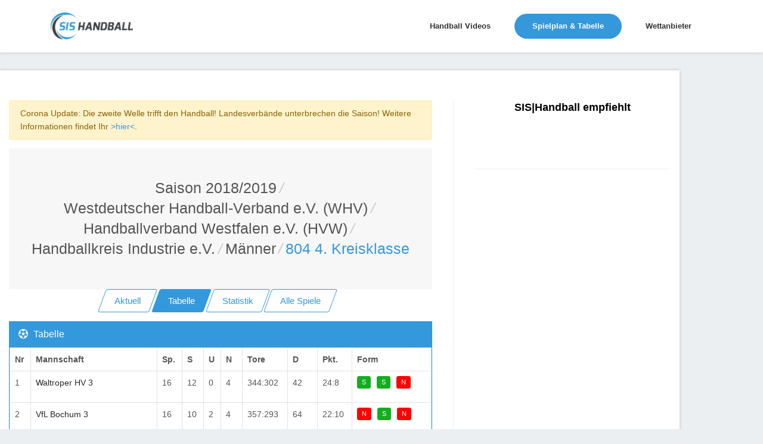

--- FILE ---
content_type: text/html; charset=utf-8
request_url: https://sis-handball.de/default.aspx?view=Tabelle&Liga=001519505501512501000000000000000005000
body_size: 9171
content:



<!DOCTYPE html>
<html lang="en">

<head runat="server">
    <!-- Title -->
    
    <title>Handball 804 4. Kreisklasse | Saison Saison 2018/2019</title>
    
    
    <meta name="description" content="Handball 804 4. Kreisklasse | Saison Saison 2018/2019 : Ergebnisse, Tabellen und Spielpläne in der Übersicht » sis-handball.de"/>
    
    <!-- Required Meta Tags Always Come First -->
    <meta charset="utf-8">
    <meta name="viewport" content="width=device-width, initial-scale=1, shrink-to-fit=no">
    <meta http-equiv="x-ua-compatible" content="ie=edge">

    <!-- Favicon -->
    <link rel="shortcut icon" href="favicon.ico">
    <!-- CSS Global Compulsory -->

    <link rel="stylesheet" href="/static/assets2/vendor/bootstrap/bootstrap.min.f411c136e2bb.css">
    <!-- CSS Global Icons -->
    <link rel="stylesheet" href="/static/assets2/vendor/icon-awesome/css/font-awesome.min.bae44d131c54.css">
    <link rel="stylesheet" href="/static/assets2/vendor/icon-line/css/simple-line-icons.1edcd7ccb77b.css">
    <link rel="stylesheet" href="/static/assets2/vendor/icon-etlinefont/style.c24902b08d40.css">
    <link rel="stylesheet" href="/static/assets2/vendor/icon-line-pro/style.f3130c5068e5.css">
    <link rel="stylesheet" href="/static/assets2/vendor/icon-hs/style.0f4858e9746e.css">
    <link rel="stylesheet" href="/static/assets2/vendor/animate.9334300b202b.css">
    <link rel="stylesheet" href="/static/assets2/vendor/dzsparallaxer/dzsparallaxer.c9202a5d24dd.css">
    <link rel="stylesheet" href="/static/assets2/vendor/dzsparallaxer/dzsscroller/scroller.fdf25730a061.css">
    <link rel="stylesheet" href="/static/assets2/vendor/dzsparallaxer/advancedscroller/plugin.9a5d9b64ecc8.css">
    <link rel="stylesheet" href="/static/assets2/vendor/slick-carousel/slick/slick.f38b2db10e01.css">
    <link rel="stylesheet" href="/static/assets2/vendor/hs-megamenu/src/hs.megamenu.bed92c6e4c87.css">
    <link rel="stylesheet" href="/static/assets2/vendor/hamburgers/hamburgers.min.f8073e0422b1.css">

    <!-- CSS Unify -->
    <link rel="stylesheet" href="/static/assets2/css/unify-core.934628c43853.css">
    <link rel="stylesheet" href="/static/assets2/css/unify-components.4f961387cf21.css">
    <link rel="stylesheet" href="/static/assets2/css/unify-globals.297f2d2d3b35.css">

    <!-- CSS Customization -->
    <link rel="stylesheet" href="/static/assets2/css/custom.9850e3335274.css">
    <asp:ContentPlaceHolder runat="server" ID="cphPageMetaData">

    <!-- Ad -->
    <script async src="https://static.apester.com/js/sdk/latest/apester-sdk.js"></script>
    <script async src="https://www.googletagmanager.com/gtag/js?id=UA-100790171-1"></script>

    <script type="text/javascript" src="https://static.wlct-one.de/p/bundles/015e7b70-a10f-4c56-954e-38b39be6b1c5.js#wbss"></script>
    <script>
        window.dataLayer = window.dataLayer || [];
        function gtag() { dataLayer.push(arguments) };
        gtag('js', new Date());
        gtag('event', 'gaOptout', { 'anonymize_ip': true });
        gtag('config', 'UA-100790171-1');
    </script>

    <style>
        #ad {
            text-align: center;
            margin-top: 20px;
        }
    </style>
    <style>
        .MobileContent {
            display: none;
            text-align: center;
        }
        @media screen and (max-width: 768px) {
            .MobileContent {
                display: block;
            }
            .navbar-collapse {
                margin-top: 10px;
            }
            .MobileContentNone {
                display: none;
                text-align: center;
            }
        }
        @media (max-width: 1440px){
            .rightAd {
                display: none;
            }
        }
    </style>
    <script type="text/javascript">
        window._taboola = window._taboola || [];
        _taboola.push({ article: 'auto' });
        !function (e, f, u, i) {
            if (!document.getElementById(i)) {
                e.async = 1;
                e.src = u;
                e.id = i;
                f.parentNode.insertBefore(e, f);
            }
        }(document.createElement('script'),
            document.getElementsByTagName('script')[0],
            '//cdn.taboola.com/libtrc/sportvertical-sis-handball/loader.js',
            'tb_loader_script');
        if (window.performance && typeof window.performance.mark == 'function') { window.performance.mark('tbl_ic'); }
    </script>
    <!-- advertising TLxkQb0Xj5j5igbeGnNgMWN9jvIngKs58sInQoqHTs9c92A2uYM1coAD3GDPBeODYu8E9AVvR2tx1XfVK0bUoA==-->
    <script data-cfasync="false" id="clevernt" type="text/javascript">
        (function (document, window) {
            var c = document.createElement("script");
            c.type = "text/javascript"; c.async = !0; c.id = "CleverNTLoader36720"; c.setAttribute("data-target", window.name); c.setAttribute("data-callback", "put-your-callback-macro-here");
            c.src = "//clevernt.com/scripts/9393dfe42dda60bb9bcc5d94c967fe59.min.js?20190906=" + Math.floor((new Date).getTime());
            var a = !1;
            try {
                a = parent.document.getElementsByTagName("script")[0] || document.getElementsByTagName("script")[0];
            } catch (e) {
                a = !1;
            }
            a || (a = document.getElementsByTagName("head")[0] || document.getElementsByTagName("body")[0]);
            a.parentNode.insertBefore(c, a);
        })(document, window);
    </script>
    <!-- end advertising -->
    <script>
        var gaProperty = 'UA-100790171-1';
        var disableStr = 'ga-disable-' + gaProperty;
        if (document.cookie.indexOf(disableStr + '=true') > -1) {
            window[disableStr] = true;
        }
        function gaOptout() {
            document.cookie = disableStr + '=true; expires=Thu, 31 Dec 2099 23:59:59 UTC; path=/';
            window[disableStr] = true;
        }
    </script>

    <!-- BEGIN ADITIONTAG -->
    <script src='https://www.googletagservices.com/tag/js/gpt.js'>
        .pubads().definePassback('/21630049872/SIS_Handball_DE_Video', [1, 1]).display();
    </script>
    <!-- END ADITIONTAG -->

    <!-- BEGIN ADITIONTAG Website-Tag -->
    <script src='https://www.googletagservices.com/tag/js/gpt.js'>
        googletag.pubads().definePassback('\/21630049872\/SIS_Handball_DE_1x1_layer', [ 1.0 ,  1.0 ]).display();
    </script>
    <!-- END ADITIONTAG-->

    <script type="text/javascript" src="//storage.googleapis.com/adtags/sportvertical/sis-handball/sis-handball.de_PreCall.js"></script>
    <script src='https://www.googletagservices.com/tag/js/gpt.js'></script>
    <script type="text/javascript" src="//storage.googleapis.com/adtags/sportvertical/sis-handball/sis-handball.de_AdCall.js"></script>
    <script type="text/javascript" src="//stac.apester.com/js/sdk/v2.0/apester-javascript-sdk.min.js" async></script>
    <script src="https://ajax.googleapis.com/ajax/libs/jquery/3.4.1/jquery.min.js"></script>


    </asp:ContentPlaceHolder>
    <asp:ContentPlaceHolder ID="head" runat="server"></asp:ContentPlaceHolder>

    <script id="plista-highimpact" type="text/javascript" src=https://highimpact.plista.com/plista-integration.js data-gc="%%CLICK_URL_UNESC%%" data-gi="%%VIEW_URL_UNESC%%" data-tagId="29148565"></script>
</head>

<body>
    <main>
        <!-- Header -->
        <header id="js-header" class="u-header u-header--static--lg u-header--show-hide--lg u-header--change-appearance--lg" data-header-fix-moment="500" data-header-fix-effect="slide">
            <div class="u-header__section u-header__section--light g-bg-white g-transition-0_3 g-py-10" data-header-fix-moment-exclude="g-bg-white g-py-10" data-header-fix-moment-classes="g-bg-white-opacity-0_7 u-shadow-v18 g-py-0">
                <nav class="js-mega-menu navbar navbar-expand-lg">
                    <div class="container">
                        <!-- Responsive Toggle Button -->
                        <button class="navbar-toggler navbar-toggler-right btn g-line-height-1 g-brd-none g-pa-0 g-pos-abs g-top-3 g-right-0" type="button" aria-label="Toggle navigation" aria-expanded="false" aria-controls="navBar" data-toggle="collapse" data-target="#navBar">
                            <span class="hamburger hamburger--slider">
                                <span class="hamburger-box">
                                    <span class="hamburger-inner"></span>
                                </span>
                            </span>
                        </button>
                        <!-- End Responsive Toggle Button -->

                        <!-- Logo -->
                        <a href="/" class="navbar-brand">
                            <img src="/static/assets2/img/sis/SIS_Handball_logo.b9e23362764b.png" height="45px" width="138px" alt="SIS|Handball">
                        </a>
                        <!-- End Logo -->

                        <!-- Navigation -->
                        <div class="collapse navbar-collapse align-items-center flex-sm-row g-pt-10 g-pt-5--lg" id="navBar">
                            <ul class="navbar-nav ml-auto g-font-weight-600 u-main-nav-v1 u-sub-menu-v1">
                                
                                    <li class="nav-item g-mx-2--md g-mx-5--xl g-mb-5 g-mb-0--lg">
                                        <a href="/default.aspx?view=Video" class="nav-link">Handball Videos
                                        </a>
                                    </li>
                                

                                
                                    <li class="nav-item g-mx-2--md g-mx-5--xl g-mb-5 g-mb-0--lg active">
                                        <a href="/default.aspx?view=Spielplan&Liga=001520000000000000000000000000000000000" class="nav-link">Spielplan & Tabelle
                                            <span class="sr-only">(current) </span>
                                        </a>
                                    </li>
                                

                                
                                    <li class="nav-item g-mx-2--md g-mx-5--xl g-mb-5 g-mb-0--lg">
                                        <a href="/wettanbieter/" class="nav-link">Wettanbieter
                                        </a>
                                    </li>
                                
                            </ul>
                        </div>
                        <!-- End Navigation -->
                    </div>
                </nav>
            </div>
        </header>
        <!-- End Header -->
        <asp:ContentPlaceHolder ID="ContentPlaceHolder3" runat="server">
        </asp:ContentPlaceHolder>

        <!-- Main Content -->
        <!-- Beginning Async AdSlot 1 for Ad unit sis-handball.de  ### size:  [[728,90],[800,250],[900,250],[970,250],[970,90][320,50],[300,100],[300,150],[300,75]] -->
        <div style="height: auto; overflow: hidden; margin-left: auto; margin-right: auto; max-width: 1400px; height: 100%; position: relative;">
        <div class="float-left">
        <div class="container g-pt-50 g-pb-20" id="divframe">
		<!--<iframe src="https://oddsticker.greenvertical.de/feed/get/bet365/?s=78&e=20413197&m=780000&a=365_019952 " style="height: 44px;border: 0;width: 100%;margin-top:-28px;margin-bottom:10px;"></iframe>-->


            <div class="row justify-content-between">
                <div class="col-lg-8 g-mb-80">
                    <div class="g-pr-20--lg">
                        <div class="margin-bottom-20"></div>



<div class="alert alert-warning" role="alert">Corona Update: Die zweite Welle trifft den Handball! Landesverbände unterbrechen die Saison! Weitere Informationen findet Ihr <a href="https://unserhandball.de/de/Corona-zweite-Welle-trifft-den-Handball-Landesverbaende-unterbrechen-die-Saison-UPDATE_news_1dd7ce8f-d3cf-4654-b30a-3b92379d3545">>hier<</a>.</div>


<div class="shortcode-html">
    <section class="g-bg-gray-light-v5 g-py-50">
        <div class="container">
            <div class="d-sm-flex text-center">
                <div class="align-self-center" style="margin: 0 auto;">
                    <h1 class="h3 g-font-weight-300 w-100 g-mb-10 g-mb-0--md">
                        <li class="list-inline-item g-mr-5"><a class="u-link-v5 g-color-main" id="Saison" href="default.aspx?view=Spielplan&Liga=001519000000000000000000000000000000000">Saison 2018/2019</a><i class="g-color-gray-light-v2 g-ml-5">/</i></li><li class="list-inline-item g-mr-5"><a class="u-link-v5 g-color-main" id="Saison" href="default.aspx?view=Spielplan&Liga=001519505000000000000000000000000000000">Westdeutscher Handball-Verband e.V. (WHV)</a><i class="g-color-gray-light-v2 g-ml-5">/</i></li><li class="list-inline-item g-mr-5"><a class="u-link-v5 g-color-main" id="Saison" href="default.aspx?view=Spielplan&Liga=001519505501000000000000000000000000000">Handballverband Westfalen e.V. (HVW)</a><i class="g-color-gray-light-v2 g-ml-5">/</i></li><li class="list-inline-item g-mr-5"><a class="u-link-v5 g-color-main" id="Saison" href="default.aspx?view=Spielplan&Liga=001519505501512000000000000000000000000">Handballkreis Industrie e.V.</a><i class="g-color-gray-light-v2 g-ml-5">/</i></li><li class="list-inline-item g-mr-5"><a class="u-link-v5 g-color-main" id="Saison" href="default.aspx?view=Spielplan&Liga=001519505501512501000000000000000000000">Männer</a><i class="g-color-gray-light-v2 g-ml-5">/</i></li><li class="list-inline-item g-color-primary"><span>804 4. Kreisklasse</span></li>
                    </h1>
                </div>
            </div>
        </div>
    </section>
    <asp:Label ID="lblPath" runat="server"></asp:Label>
</div>



<div class="Navi" style="text-align:center;">
    <a href="/default.aspx?view=AktuelleSeite&Liga=001519505501512501000000000000000005000" class="btn btn-md u-btn-skew u-btn-outline-blue g-mb-15">
        <span class="u-btn-skew__inner">Aktuell</span>
    </a>
    <a href="/default.aspx?view=Tabelle&Liga=001519505501512501000000000000000005000" class="btn btn-md u-btn-skew u-btn-blue g-mb-15">
        <span class="u-btn-skew__inner">Tabelle</span>
    </a>
    <a href="/default.aspx?view=Statistik&Liga=001519505501512501000000000000000005000" id="aStatistik" runat="server" class="btn btn-md u-btn-skew u-btn-outline-blue g-mb-15">
        <span class="u-btn-skew__inner">Statistik</span>
    </a>
    <div class="MobileContent">
        <a href="/default.aspx?view=KreuzTabelle&Liga=001519505501512501000000000000000005000" id="akreuzTabelle" runat="server" class="btn btn-md u-btn-skew u-btn-outline-blue g-mr-10 g-mb-15">
        <span class="u-btn-skew__inner">Kreuztabelle</span>
        </a>
    </div>
    <a href="/default.aspx?view=AlleSpiele&Liga=001519505501512501000000000000000005000" id="aAlleSpiele" runat="server" class="btn btn-md u-btn-skew u-btn-outline-blue g-mr-10 g-mb-15">
        <span class="u-btn-skew__inner">Alle Spiele</span>
    </a>
</div>



        <div class="card g-brd-blue rounded-0 g-mb-30">
  <h3 class="card-header g-bg-blue g-brd-transparent g-color-white g-font-size-16 rounded-0 mb-0">
    <i class="fa fa-soccer-ball-o g-mr-5"></i>
    Tabelle
  </h3>
  <div class="card-block table-responsive g-pa-15" style="padding: 0 !important;">
    <table class="table table-bordered u-table--v1 mb-0">
                <thead>
                    <tr>
                        <th>Nr</th>
                        <th>Mannschaft</th>
                        <th>Sp.</th>
                        <th class="MobileContentNone">S</th>
                        <th class="MobileContentNone">U</th>
                        <th class="MobileContentNone">N</th>
                        <th >Tore</th>
                        <th class="MobileContentNone">D</th>
                        <th>Pkt.</th>
                        <th class="MobileContentNone">Form</th>
                    </tr>
                </thead>
                <tbody>




       <tr class=&quot;&quot; >

            <td>1</td>
            <td><a style="color: #272829;" href="001519505501512501000000000000000005007">Waltroper HV 3</a></td>
            <td>16</td>
            <td class="MobileContentNone">12</td>
            <td class="MobileContentNone">0</td>
            <td class="MobileContentNone">4</td>
            <td>344:302</td>
            <td class="MobileContentNone">42</td>
            <td>24:8</td>
            <td class="MobileContentNone"><a data-container="body" href="#" data-html="true" data-toggle="tooltip" data-placement="top" title="CVJM Gelsenkirchen vs. Waltroper HV 3 <br/> (19:38) <br/> 09.09.2018 17:30:00" class="btn btn-xs u-btn-green g-mr-10 g-mb-15">S</a><a data-container="body" href="#" data-html="true" data-toggle="tooltip" data-placement="top" title="Waltroper HV 3 vs. VfL Bochum 3 <br/> (23:19) <br/> 15.09.2018 17:30:00" class="btn btn-xs u-btn-green g-mr-10 g-mb-15">S</a><a data-container="body" href="#" data-html="true" data-toggle="tooltip" data-placement="top" title="Bochumer HC 2 vs. Waltroper HV 3 <br/> (28:21) <br/> 23.09.2018 14:00:00" class="btn btn-xs u-btn-red g-mr-10 g-mb-15">N</a></td>
        </tr>






       <tr class=&quot;&quot; >

            <td>2</td>
            <td><a style="color: #272829;" href="001519505501512501000000000000000005010">VfL Bochum 3</a></td>
            <td>16</td>
            <td class="MobileContentNone">10</td>
            <td class="MobileContentNone">2</td>
            <td class="MobileContentNone">4</td>
            <td>357:293</td>
            <td class="MobileContentNone">64</td>
            <td>22:10</td>
            <td class="MobileContentNone"><a data-container="body" href="#" data-html="true" data-toggle="tooltip" data-placement="top" title="Waltroper HV 3 vs. VfL Bochum 3 <br/> (23:19) <br/> 15.09.2018 17:30:00" class="btn btn-xs u-btn-red g-mr-10 g-mb-15">N</a><a data-container="body" href="#" data-html="true" data-toggle="tooltip" data-placement="top" title="VfL Bochum 3 vs. TV Gladbeck 3 <br/> (23:19) <br/> 22.09.2018 13:00:00" class="btn btn-xs u-btn-green g-mr-10 g-mb-15">S</a><a data-container="body" href="#" data-html="true" data-toggle="tooltip" data-placement="top" title="VfL Bochum 3 vs. Bochumer HC 2 <br/> (18:19) <br/> 27.10.2018 13:00:00" class="btn btn-xs u-btn-red g-mr-10 g-mb-15">N</a></td>
        </tr>






       <tr class=&quot;&quot; >

            <td>3</td>
            <td><a style="color: #272829;" href="001519505501512501000000000000000005008">TV Gladbeck 3</a></td>
            <td>16</td>
            <td class="MobileContentNone">10</td>
            <td class="MobileContentNone">1</td>
            <td class="MobileContentNone">5</td>
            <td>419:355</td>
            <td class="MobileContentNone">64</td>
            <td>21:11</td>
            <td class="MobileContentNone"><a data-container="body" href="#" data-html="true" data-toggle="tooltip" data-placement="top" title="TV Gladbeck 3 vs. CVJM Gelsenkirchen <br/> (25:21) <br/> 15.09.2018 15:30:00" class="btn btn-xs u-btn-green g-mr-10 g-mb-15">S</a><a data-container="body" href="#" data-html="true" data-toggle="tooltip" data-placement="top" title="VfL Bochum 3 vs. TV Gladbeck 3 <br/> (23:19) <br/> 22.09.2018 13:00:00" class="btn btn-xs u-btn-red g-mr-10 g-mb-15">N</a><a data-container="body" href="#" data-html="true" data-toggle="tooltip" data-placement="top" title="TV Gladbeck 3 vs. Bochumer HC 2 <br/> (38:22) <br/> 29.09.2018 17:30:00" class="btn btn-xs u-btn-green g-mr-10 g-mb-15">S</a></td>
        </tr>






       <tr class=&quot;&quot; >

            <td>4</td>
            <td><a style="color: #272829;" href="001519505501512501000000000000000005011">Bochumer HC 2</a></td>
            <td>16</td>
            <td class="MobileContentNone">10</td>
            <td class="MobileContentNone">1</td>
            <td class="MobileContentNone">5</td>
            <td>352:327</td>
            <td class="MobileContentNone">25</td>
            <td>21:11</td>
            <td class="MobileContentNone"><a data-container="body" href="#" data-html="true" data-toggle="tooltip" data-placement="top" title="Bochumer HC 2 vs. Waltroper HV 3 <br/> (28:21) <br/> 23.09.2018 14:00:00" class="btn btn-xs u-btn-green g-mr-10 g-mb-15">S</a><a data-container="body" href="#" data-html="true" data-toggle="tooltip" data-placement="top" title="TV Gladbeck 3 vs. Bochumer HC 2 <br/> (38:22) <br/> 29.09.2018 17:30:00" class="btn btn-xs u-btn-red g-mr-10 g-mb-15">N</a><a data-container="body" href="#" data-html="true" data-toggle="tooltip" data-placement="top" title="Bochumer HC 2 vs. CVJM Gelsenkirchen <br/> (18:22) <br/> 07.10.2018 14:00:00" class="btn btn-xs u-btn-red g-mr-10 g-mb-15">N</a></td>
        </tr>






       <tr class=&quot;&quot; >

            <td>5</td>
            <td><a style="color: #272829;" href="001519505501512501000000000000000005002">Castroper TV</a></td>
            <td>16</td>
            <td class="MobileContentNone">9</td>
            <td class="MobileContentNone">1</td>
            <td class="MobileContentNone">6</td>
            <td>369:331</td>
            <td class="MobileContentNone">38</td>
            <td>19:13</td>
            <td class="MobileContentNone"><a data-container="body" href="#" data-html="true" data-toggle="tooltip" data-placement="top" title="Castroper TV vs. DJK Germ. Gladbeck <br/> (24:30) <br/> 23.09.2018 11:00:00" class="btn btn-xs u-btn-red g-mr-10 g-mb-15">N</a><a data-container="body" href="#" data-html="true" data-toggle="tooltip" data-placement="top" title="SG Linden-Dahlhs. 2 vs. Castroper TV <br/> (27:18) <br/> 29.09.2018 14:00:00" class="btn btn-xs u-btn-red g-mr-10 g-mb-15">N</a><a data-container="body" href="#" data-html="true" data-toggle="tooltip" data-placement="top" title="Castroper TV vs. Waltroper HV 3 <br/> (16:24) <br/> 03.11.2018 18:00:00" class="btn btn-xs u-btn-red g-mr-10 g-mb-15">N</a></td>
        </tr>






       <tr class=&quot;&quot; >

            <td>6</td>
            <td><a style="color: #272829;" href="001519505501512501000000000000000005004">SG Linden-Dahlhs. 2</a></td>
            <td>16</td>
            <td class="MobileContentNone">6</td>
            <td class="MobileContentNone">1</td>
            <td class="MobileContentNone">9</td>
            <td>307:356</td>
            <td class="MobileContentNone">-49</td>
            <td>13:19</td>
            <td class="MobileContentNone"><a data-container="body" href="#" data-html="true" data-toggle="tooltip" data-placement="top" title="DJK SW Gelsenkirchen-Süd vs. SG Linden-Dahlhs. 2 <br/> (17:15) <br/> 09.09.2018 10:00:00" class="btn btn-xs u-btn-red g-mr-10 g-mb-15">N</a><a data-container="body" href="#" data-html="true" data-toggle="tooltip" data-placement="top" title="SG Linden-Dahlhs. 2 vs. Castroper TV <br/> (27:18) <br/> 29.09.2018 14:00:00" class="btn btn-xs u-btn-green g-mr-10 g-mb-15">S</a><a data-container="body" href="#" data-html="true" data-toggle="tooltip" data-placement="top" title="DJK Germ. Gladbeck vs. SG Linden-Dahlhs. 2 <br/> (18:23) <br/> 07.10.2018 11:15:00" class="btn btn-xs u-btn-green g-mr-10 g-mb-15">S</a></td>
        </tr>






       <tr class=&quot;&quot; >

            <td>7</td>
            <td><a style="color: #272829;" href="001519505501512501000000000000000005003">DJK Germ. Gladbeck</a></td>
            <td>16</td>
            <td class="MobileContentNone">5</td>
            <td class="MobileContentNone">1</td>
            <td class="MobileContentNone">10</td>
            <td>308:365</td>
            <td class="MobileContentNone">-57</td>
            <td>11:21</td>
            <td class="MobileContentNone"><a data-container="body" href="#" data-html="true" data-toggle="tooltip" data-placement="top" title="Castroper TV vs. DJK Germ. Gladbeck <br/> (24:30) <br/> 23.09.2018 11:00:00" class="btn btn-xs u-btn-green g-mr-10 g-mb-15">S</a><a data-container="body" href="#" data-html="true" data-toggle="tooltip" data-placement="top" title="DJK Germ. Gladbeck vs. SG Linden-Dahlhs. 2 <br/> (18:23) <br/> 07.10.2018 11:15:00" class="btn btn-xs u-btn-red g-mr-10 g-mb-15">N</a><a data-container="body" href="#" data-html="true" data-toggle="tooltip" data-placement="top" title="Waltroper HV 3 vs. DJK Germ. Gladbeck <br/> (19:20) <br/> 11.11.2018 16:00:00" class="btn btn-xs u-btn-green g-mr-10 g-mb-15">S</a></td>
        </tr>






       <tr class=&quot;&quot; >

            <td>8</td>
            <td><a style="color: #272829;" href="001519505501512501000000000000000005012">DJK SW Gelsenkirchen-Süd</a></td>
            <td>16</td>
            <td class="MobileContentNone">4</td>
            <td class="MobileContentNone">1</td>
            <td class="MobileContentNone">11</td>
            <td>252:274</td>
            <td class="MobileContentNone">-22</td>
            <td>9:23</td>
            <td class="MobileContentNone"><a data-container="body" href="#" data-html="true" data-toggle="tooltip" data-placement="top" title="DJK SW Gelsenkirchen-Süd vs. SG Linden-Dahlhs. 2 <br/> (17:15) <br/> 09.09.2018 10:00:00" class="btn btn-xs u-btn-green g-mr-10 g-mb-15">S</a><a data-container="body" href="#" data-html="true" data-toggle="tooltip" data-placement="top" title="Waltroper HV 3 vs. DJK SW Gelsenkirchen-Süd <br/> (0:0) <br/> 30.09.2018 14:00:00" class="btn btn-xs u-btn-red g-mr-10 g-mb-15">N</a><a data-container="body" href="#" data-html="true" data-toggle="tooltip" data-placement="top" title="DJK SW Gelsenkirchen-Süd vs. TV Gladbeck 3 <br/> (19:25) <br/> 07.10.2018 10:00:00" class="btn btn-xs u-btn-red g-mr-10 g-mb-15">N</a></td>
        </tr>






       <tr class=&quot;&quot; >

            <td>9</td>
            <td><a style="color: #272829;" href="001519505501512501000000000000000005009">CVJM Gelsenkirchen</a></td>
            <td>16</td>
            <td class="MobileContentNone">2</td>
            <td class="MobileContentNone">0</td>
            <td class="MobileContentNone">14</td>
            <td>276:381</td>
            <td class="MobileContentNone">-105</td>
            <td>4:28</td>
            <td class="MobileContentNone"><a data-container="body" href="#" data-html="true" data-toggle="tooltip" data-placement="top" title="CVJM Gelsenkirchen vs. Waltroper HV 3 <br/> (19:38) <br/> 09.09.2018 17:30:00" class="btn btn-xs u-btn-red g-mr-10 g-mb-15">N</a><a data-container="body" href="#" data-html="true" data-toggle="tooltip" data-placement="top" title="TV Gladbeck 3 vs. CVJM Gelsenkirchen <br/> (25:21) <br/> 15.09.2018 15:30:00" class="btn btn-xs u-btn-red g-mr-10 g-mb-15">N</a><a data-container="body" href="#" data-html="true" data-toggle="tooltip" data-placement="top" title="Bochumer HC 2 vs. CVJM Gelsenkirchen <br/> (18:22) <br/> 07.10.2018 14:00:00" class="btn btn-xs u-btn-green g-mr-10 g-mb-15">S</a></td>
        </tr>

</tbody></table></div></div>




                    </div>
                </div>

                <div class="col-lg-4 g-brd-left--lg g-brd-gray-light-v4 g-mb-80">
                    <div class="g-pl-20--lg">
                        <!-- SIS Box -->
                        <div class="g-mb-50" style="text-align: center;">
                            <h3 class="h5 g-color-black g-font-weight-600 mb-4">SIS|Handball empfiehlt</h3>

                            <ul class="list-unstyled g-font-size-13 mb-0">
                                <li>
                                    <interaction data-token="5cc6b52228842504121bebe0" data-context="true" data-tags="handball" data-fallback="true"></interaction>
                                </li>
                                <br />
                            </ul>
                        </div>
                        <!-- End SIS BOX -->

                        <hr class="g-brd-gray-light-v4 g-mt-50 mb-0">
                    </div>
                </div>
            </div>
        </div>

        <!-- End Main Content -->

        <!-- Footer -->
        <div class="g-bg-black-opacity-0_9 g-color-white-opacity-0_8 g-py-60 container">
            <div class="container">
                <div class="row">
                    <!-- Footer Content -->
                    <div class="col-lg-3 col-md-6 g-mb-40 g-mb-0--lg">
                        <a class="d-block g-mb-20" href="/default.aspx">
                            <img class="img-fluid" src="/static/assets2/img/sis/SIS_Handball_logo.b9e23362764b.png" alt="Logo">
                        </a>
                        <p>Handball Bundesliga, Handball Liveticker oder Handball Ergebnisse, Tabellen & Spielpläne » Alles rund um Handball Deutschland</p>
                    </div>
                    <!-- End Footer Content -->

                    <!-- Footer Content -->
                    <div class="col-lg-3 col-md-6 g-mb-40 g-mb-0--lg">
                        <div class="u-heading-v3-1 g-brd-white-opacity-0_3 g-mb-25">
                            <h2 class="u-heading-v3__title h6 text-uppercase g-brd-primary">Nützliche Links</h2>
                        </div>

                        <nav class="text-uppercase1">
                            <ul class="list-unstyled g-mt-minus-10 mb-0">
                                <li class="g-pos-rel g-brd-bottom g-brd-white-opacity-0_1 g-py-10">
                                    <h4 class="h6 g-pr-20 mb-0">
                                        <a class="g-color-white-opacity-0_8 g-color-white--hover" href="https://unserhandball.de/de/">Unser Handball</a>
                                        <i class="fa fa-angle-right g-absolute-centered--y g-right-0"></i>
                                    </h4>
                                </li>
                                <li class="g-pos-rel g-brd-bottom g-brd-white-opacity-0_1 g-py-10">
                                    <h4 class="h6 g-pr-20 mb-0">
                                        <a class="g-color-white-opacity-0_8 g-color-white--hover" href="https://liveticker.sis-handball.de/">Liveticker</a>
                                        <i class="fa fa-angle-right g-absolute-centered--y g-right-0"></i>
                                    </h4>
                                </li>
                            </ul>
                        </nav>
                    </div>
                    <!-- End Footer Content -->
                    <asp:ContentPlaceHolder ID="ContentPlaceHolder2" runat="server"></asp:ContentPlaceHolder>

                    <!-- Footer Content -->
                    <div class="col-lg-3 col-md-6 container">
                        <div class="u-heading-v3-1 g-brd-white-opacity-0_3 g-mb-25">
                            <h2 class="u-heading-v3__title h6 text-uppercase g-brd-primary">Kontakt</h2>
                        </div>

                        <address class="g-bg-no-repeat g-line-height-2 g-mt-minus-4" style="background-image: url('/static/assets2/img/maps/map2.19c020a246db.png');">
                            Sportvertical Marketing GmbH
                            <br>
                            Nordenfelder Weg 74,49324 Melle
                            <br>
                            Tel.: 0511 260941 55
                            <br>
                            Email: info (at) sportvertical.de</a>
                        </address>
                    </div>
                    <!-- End Footer Content -->
                </div>

            </div>
        </div>
        <!-- End Footer -->
        <asp:Label ID="lblCache" runat="server" Text="Cache: 0/0" Visible="false"></asp:Label>
        <asp:Label ID="lblError" runat="server" CssClass="label label-danger"></asp:Label>
        <!-- Copyright Footer -->
        <footer class="g-bg-gray-dark-v1 g-color-white-opacity-0_8 g-py-20 container">
            <div class="container">
                <div class="row">
                    <div class="col-md-8 text-center text-md-left g-mb-15 g-mb-0--md">
                        <div class="d-lg-flex">
                            <small class="d-block g-font-size-default g-mr-10 g-mb-10 g-mb-0--md">Unser Handball GmbH 2026 &copy; Alle Rechte vorbehalten.</small>
                            <ul class="u-list-inline">
                                <li class="list-inline-item">
                                    <a href="https://unserhandball.de/impressum" target="_blank" style="color: #fff;">Impressum</a>
                                </li>
                                <li class="list-inline-item">
                                    <span>|</span>
                                </li>
                                <li class="list-inline-item">
                                    <a href="https://unserhandball.de/privacy" target="_blank" style="color: #fff;">Datenschutzbestimmung</a>
                                </li>
                            </ul>
                        </div>
                    </div>

                    <div class="col-md-4 align-self-center">
                        <ul class="list-inline text-center text-md-right mb-0">
                            <li class="list-inline-item g-mx-10" data-toggle="tooltip" data-placement="top" title="Facebook">
                                <a href="https://www.facebook.com/unserhandball/" target="_blank" class="g-color-white-opacity-0_5 g-color-white--hover">
                                    <i class="fa fa-facebook"></i>
                                </a>
                            </li>
                        </ul>
                    </div>
                    <img src="https://secure.adnxs.com/px?id=1062566&seg=16232284&t=2" width="1" height="1" />
                </div>
            </div>
        </footer>

        <a class="js-go-to u-go-to-v1" href="#" data-type="fixed" data-position='{"bottom": 15, "right": 15 }' data-offset-top="400" data-compensation="#js-header" data-show-effect="zoomIn">
            <i class="hs-icon hs-icon-arrow-top"></i>
        </a>
    </main>

    <div class="u-outer-spaces-helper"></div>
    <!-- JS Global Compulsory -->
    <script src="/static/assets2/vendor/jquery/jquery.min.4b57cf46dc8c.js"></script>
    <script src="/static/assets2/vendor/jquery-migrate/jquery-migrate.min.edb0eda69b9a.js"></script>
    <script src="/static/assets2/vendor/popper.js/popper.min.de400df9786f.js"></script>
    <script src="/static/assets2/vendor/bootstrap/bootstrap.min.6895e8cd60b6.js"></script>

    <!-- JS Implementing Plugins -->
    <script src="/static/assets2/vendor/hs-megamenu/src/hs.megamenu.28fff4631ccd.js"></script>
    <script src="/static/assets2/vendor/dzsparallaxer/dzsparallaxer.94ac37c21a2d.js"></script>
    <script src="/static/assets2/vendor/dzsparallaxer/dzsscroller/scroller.4d1ab59a3565.js"></script>
    <script src="/static/assets2/vendor/dzsparallaxer/advancedscroller/plugin.3d2ec0563801.js"></script>
    <script src="/static/assets2/vendor/appear.33ffd10e4a4b.js"></script>
    <script src="/static/assets2/vendor/slick-carousel/slick/slick.da910267cd96.js"></script>

    <!-- JS Unify -->
    <script src="/static/assets2/js/hs.core.632c2740d954.js"></script>
    <script src="/static/assets2/js/components/hs.header.5ec331e94e8a.js"></script>
    <script src="/static/assets2/js/helpers/hs.hamburgers.d8c54cf78960.js"></script>
    <script src="/static/assets2/js/components/hs.tabs.9cf058f5953f.js"></script>
    <script src="/static/assets2/js/components/hs.progress-bar.f5e7a77cec3d.js"></script>
    <script src="/static/assets2/js/components/hs.rating.6f66a7ad7cbd.js"></script>
    <script src="/static/assets2/js/components/hs.counter.310a2f028f95.js"></script>
    <script src="/static/assets2/js/components/hs.carousel.05c37c90cf0c.js"></script>
    <script src="/static/assets2/js/components/hs.go-to.a5457949a90e.js"></script>

    <!-- JS Customization -->
    <script src="/static/assets2/js/custom.d41d8cd98f00.js"></script>

    <!-- JS Plugins Init. -->
    <script>
        $(document).on('ready', function () {
            // initialization of carousel
            $.HSCore.components.HSCarousel.init('.js-carousel');

            // initialization of tabs
            $.HSCore.components.HSTabs.init('[role="tablist"]');

            // initialization of rating
            $.HSCore.components.HSRating.init($('.js-rating'), {
                spacing: 4
            });

            // initialization of counters
            var counters = $.HSCore.components.HSCounter.init('[class*="js-counter"]');

            // initialization of go to
            $.HSCore.components.HSGoTo.init('.js-go-to');
        });

        $(window).on('load', function () {
            // initialization of header
            $.HSCore.components.HSHeader.init($('#js-header'));
            $.HSCore.helpers.HSHamburgers.init('.hamburger');

            // initialization of HSMegaMenu component
            $('.js-mega-menu').HSMegaMenu({
                event: 'hover',
                pageContainer: $('.container'),
                breakpoint: 991
            });

            // initialization of horizontal progress bars
            setTimeout(function () { // important in this case
                var horizontalProgressBars = $.HSCore.components.HSProgressBar.init('.js-hr-progress-bar', {
                    direction: 'horizontal',
                    indicatorSelector: '.js-hr-progress-bar-indicator'
                });
            }, 1);
        });

        $(window).on('resize', function () {
            setTimeout(function () {
                $.HSCore.components.HSTabs.init('[role="tablist"]');
            }, 200);
        });


    </script>

    <script type="text/javascript">
        $("document").ready(function () { $("#txtSearchform").keypress(function (e) { if (13 == e.which) { var a = $("#txtSearchform").val(); window.location.replace("default.aspx?view=Suche&search=" + a) } }) });
    </script>
</body>

</html>


--- FILE ---
content_type: text/html; charset=utf-8
request_url: https://www.google.com/recaptcha/api2/aframe
body_size: 268
content:
<!DOCTYPE HTML><html><head><meta http-equiv="content-type" content="text/html; charset=UTF-8"></head><body><script nonce="qfnYuIeYOBP4mxVWa9xOZg">/** Anti-fraud and anti-abuse applications only. See google.com/recaptcha */ try{var clients={'sodar':'https://pagead2.googlesyndication.com/pagead/sodar?'};window.addEventListener("message",function(a){try{if(a.source===window.parent){var b=JSON.parse(a.data);var c=clients[b['id']];if(c){var d=document.createElement('img');d.src=c+b['params']+'&rc='+(localStorage.getItem("rc::a")?sessionStorage.getItem("rc::b"):"");window.document.body.appendChild(d);sessionStorage.setItem("rc::e",parseInt(sessionStorage.getItem("rc::e")||0)+1);localStorage.setItem("rc::h",'1768720827576');}}}catch(b){}});window.parent.postMessage("_grecaptcha_ready", "*");}catch(b){}</script></body></html>

--- FILE ---
content_type: text/javascript
request_url: https://storage.googleapis.com/adtags/sportvertical/sis-handball/sis-handball.de_AdCall.js
body_size: 51629
content:
window.googletag = window.googletag ||
{};
window.googletag.cmd = window.googletag.cmd || [];

googletag = googletag ||
{};
googletag.cmd = googletag.cmd || [];

function callAd_after_consent() {

// Start pubstack
var pubstackScript = document.createElement('script');
    pubstackScript.type = 'text/javascript';
    pubstackScript.async = true;
    pubstackScript.src = 'https://boot.pbstck.com/v1/tag/b018a57b-1c98-4a53-8de1-2bd0f45ec70b';
    document.head.appendChild(pubstackScript);
// End pubstack

// Start Prebid
var prebidScript = document.createElement('script');
    prebidScript.type = 'text/javascript';
    prebidScript.async = true;
    prebidScript.src = 'https://storage.googleapis.com/prebid/prebid3.10.0.js';
    document.head.appendChild(prebidScript);
// End prebid


// Start Index Exchange
var IndexScript = document.createElement('script');
    IndexScript.type = 'text/javascript';
    IndexScript.async = true;
    IndexScript.src = '//js-sec.indexww.com/ht/p/185703-52111793923614.js';
    document.head.appendChild(IndexScript);
//End Index Exchange


//Start getting ConsentString
__tcfapi('getTCData', 2, function (tcData, success) {
  if(success) {
window.consentstring = tcData.tcString;
window.timestamp = Math.floor(Math.random() * 1000000);
console.log(timestamp);
// Start yieldlab
var yieldlabScript = document.createElement('script');
yieldlabScript.type = 'text/javascript';
yieldlabScript.async = true;
if (window.innerWidth >= 728) {
  yieldlabScript.src = '//ad.yieldlab.net/yp/706824,706718,707033,706928,707138,707243,6332004,7761229?ts=' + window.timestamp + '&consent=' + window.consentstring + '&gp=true';
} else {
  yieldlabScript.src = '//ad.yieldlab.net/yp/707422,707466,5487806,7565488,7565521?ts=' + window.timestamp + '&consent=' + window.consentstring + '&gp=true';
}
document.head.appendChild(yieldlabScript);
//End yieldlab
  } else {
    // do something else
  }
}, [1,2,3]);
//End Getting ConsentString


// Start Amazon Catch
//Load the APS JavaScript Library
!function(a9,a,p,s,t,A,g){if(a[a9])return;function q(c,r){a[a9]._Q.push([c,r])}a[a9]={init:function(){q("i",arguments)},fetchBids:function(){q("f",arguments)},setDisplayBids:function(){},targetingKeys:function(){return[]},_Q:[]};A=p.createElement(s);A.async=!0;A.src=t;g=p.getElementsByTagName(s)[0];g.parentNode.insertBefore(A,g)}("apstag",window,document,"script","//c.amazon-adsystem.com/aax2/apstag.js");

//Initialize the Library
apstag.init({
     pubID: '3371',
     adServer: 'googletag'
});
// End Amazon Catch


// Start Criteo Bidder
var CriteoScript = document.createElement('script');
    CriteoScript.type = 'text/javascript';
    CriteoScript.async = true;
    CriteoScript.src = '//static.criteo.net/js/ld/publishertag.standalone.js';
    document.head.appendChild(CriteoScript);
// End Criteo Bidder

// Start Emetriq
var EmetriqScript = document.createElement('script');
    EmetriqScript.type = 'text/javascript';
    EmetriqScript.async = true;
    EmetriqScript.src = 'https://ups.xplosion.de/loader/10775/default.js';
    document.head.appendChild(EmetriqScript);
// End Emetriq

// Start sticky
var stickyScript = document.createElement('script');
    stickyScript.type = 'text/javascript';
    stickyScript.async = true;
    stickyScript.src = 'https://storage.googleapis.com/customscripts/sticky.js';
    document.head.appendChild(stickyScript);
//End sticky
/*
// Start Conative
var nativeScript = document.createElement('script');
    nativeScript.type = 'text/javascript';
    nativeScript.async = true;
nativeScript.src = '//cdn.conative.de/serve/domain/301/config.js';
    document.head.appendChild(nativeScript);
// End Conative 
*/
// Quantcast Tag
var _qevents = _qevents || [];
(function() {
var elem = document.createElement('script');
elem.src = (document.location.protocol == "https:" ? "https://secure" : "http://edge") + ".quantserve.com/quant.js";
elem.async = true;
elem.type = "text/javascript";
var scpt = document.getElementsByTagName('script')[0];
scpt.parentNode.insertBefore(elem, scpt);
})();
_qevents.push({
qacct:"p-F-DSmm4QmxqYQ"
});
// End Quantcast tag


     window.googletag = window.googletag || {};
     window.googletag.cmd = window.googletag.cmd || [];
     (function(){ var gads = document.createElement('script');
     gads.async = true; gads.type = 'text/javascript';
     var useSSL = 'https:' == document.location.protocol;
     gads.src = (useSSL ? 'https:' : 'http:') + '//securepubads.g.doubleclick.net/tag/js/gpt.js';
     var node = document.getElementsByTagName('script')[0];
     node.parentNode.insertBefore(gads, node);
	})();

// Start GPT
var gptadslots = [];

// Start Prebid Config
var PREBID_TIMEOUT = 2000;
var FAILSAFE_TIMEOUT = 3000;

if (window.innerWidth >= 1200) {
var JPWallpaper = [{
  //example 1
  // code - id of the element in which an ad should be injected
  // needs to be the same as the one added to the google tag
  code: 'div-gpt-ad-364310162361713456-2',
  mediaTypes: {
	banner: {
		sizes: [[160,600],[300,600],[120,600]]
		}
	},  
  bids: [{
// bid config for our adapter
    bidder: 'criteo', // type of the bidder
    params: {
      networkId: 3128
        },
}, {
// bid config for our adapter
    bidder: 'pubmatic', // type of the bidder
    params: {
      publisherId: '157698'
        },
}, {
    // bid config for our adapter
    bidder: 'improvedigital', // type of the bidder
    params: {
      placementId: 22361999
        },
}, {
    // bid config for our adapter
    bidder: 'rubicon', // type of the bidder
    params: {
      accountId: '20188',
      siteId: '311310',
      zoneId: 1580436
        },
}, {
    bidder: 'appnexus', // type of the bidder
    params: {
      placementId: 20166202
        },
}, {
// bid config for our adapter
    bidder: 'orbidder', // type of the bidder
    params: {
      accountId: 'quartermedia',
      placementId: 'sis-handball.de_BS_Slot_1'
}
  }]
},
{
  code: 'div-gpt-ad-364310162361713456-1',
  mediaTypes: {
	banner: {
		sizes: [[728,90],[800,250],[900,250],[970,250],[970,90]]
		}
	},  
  bids: [{
    bidder: 'justpremium', // type of the bidder
    params: {
      zone: 75453,
      allow: ['wp']
       },
}, {
    bidder: 'dspx', // type of the bidder
    params: {
      placement: 371
	}, 
},{
// bid config for our adapter
    bidder: 'criteo', // type of the bidder
    params: {
      networkId: 3128
        },
}, {
// bid config for our adapter
    bidder: 'pubmatic', // type of the bidder
    params: {
      publisherId: '157698'
        },
}, {
    // bid config for our adapter
    bidder: 'improvedigital', // type of the bidder
    params: {
      placementId: 22361999
        },
}, {
    // bid config for our adapter
    bidder: 'rubicon', // type of the bidder
    params: {
      accountId: '20188',
      siteId: '311310',
      zoneId: 1580436
        },
}, {
    bidder: 'appnexus', // type of the bidder
    params: {
      placementId: 20166194
        },
}, {  
// bid config for our adapter
    bidder: 'orbidder', // type of the bidder
    params: {
      accountId: 'quartermedia',
      placementId: 'sis-handball.de_WS_Slot_1'
}
  }]
},
{
  code: 'div-gpt-ad-364310162361713456-3',
  mediaTypes: {
	banner: {
		sizes: [[728,90]]
		}
	},  
  bids: [{
// bid config for our adapter
    bidder: 'criteo', // type of the bidder
    params: {
      networkId: 3128
        },
}, {
// bid config for our adapter
    bidder: 'pubmatic', // type of the bidder
    params: {
      publisherId: '157698'
        },
}, {
    // bid config for our adapter
    bidder: 'improvedigital', // type of the bidder
    params: {
      placementId: 22361999
        },
}, {
    // bid config for our adapter
    bidder: 'rubicon', // type of the bidder
    params: {
      accountId: '20188',
      siteId: '311310',
      zoneId: 1580436
        },
}, {
    bidder: 'appnexus', // type of the bidder
    params: {
      placementId: 20166207
        },
}, {  
// bid config for our adapter
    bidder: 'orbidder', // type of the bidder
    params: {
      accountId: 'quartermedia',
      placementId: 'sis-handball.de_WS_Slot_1'
}
  }]
},
{
  code: 'div-gpt-ad-364310162361713456-4',
  mediaTypes: {
	banner: {
		sizes: [[728,90]]
		}
	},  
  bids: [{
// bid config for our adapter
    bidder: 'criteo', // type of the bidder
    params: {
      networkId: 3128
        },
}, {
// bid config for our adapter
    bidder: 'pubmatic', // type of the bidder
    params: {
      publisherId: '157698'
        },
}, {
    // bid config for our adapter
    bidder: 'improvedigital', // type of the bidder
    params: {
      placementId: 22361999
        },
}, {
    // bid config for our adapter
    bidder: 'rubicon', // type of the bidder
    params: {
      accountId: '20188',
      siteId: '311310',
      zoneId: 1580436
        },
}, {
    bidder: 'appnexus', // type of the bidder
    params: {
      placementId: 20166208
        },
}, {  
// bid config for our adapter
    bidder: 'orbidder', // type of the bidder
    params: {
      accountId: 'quartermedia',
      placementId: 'sis-handball.de_CA_Slot_1'
}
  }]
},
{
  code: 'div-gpt-ad-364310162361713456-6',
  mediaTypes: {
	banner: {
		sizes: [[728,90]]
		}
	},  
  bids: [{
// bid config for our adapter
    bidder: 'criteo', // type of the bidder
    params: {
      networkId: 3128
        },
}, {
// bid config for our adapter
    bidder: 'pubmatic', // type of the bidder
    params: {
      publisherId: '157698'
        },
}, {
    // bid config for our adapter
    bidder: 'improvedigital', // type of the bidder
    params: {
      placementId: 22361999
        },
}, {
    // bid config for our adapter
    bidder: 'rubicon', // type of the bidder
    params: {
      accountId: '20188',
      siteId: '311310',
      zoneId: 1580436
        },
}, {
    bidder: 'appnexus', // type of the bidder
    params: {
      placementId: 20166210
        },
}, {  
// bid config for our adapter
    bidder: 'orbidder', // type of the bidder
    params: {
      accountId: 'quartermedia',
      placementId: 'sis-handball.de_CA_Slot_1'
}
  }]
},
{
  code: 'div-gpt-ad-364310162361713456-7',
  mediaTypes: {
	banner: {
		sizes: [[728,90],[800,250],[900,250]]
		}
	},  
  bids: [{
// bid config for our adapter
    bidder: 'criteo', // type of the bidder
    params: {
      networkId: 3128
        },
}, {
// bid config for our adapter
    bidder: 'pubmatic', // type of the bidder
    params: {
      publisherId: '157698'
        },
}, {
    // bid config for our adapter
    bidder: 'improvedigital', // type of the bidder
    params: {
      placementId: 22361999
        },
}, {
    // bid config for our adapter
    bidder: 'rubicon', // type of the bidder
    params: {
      accountId: '20188',
      siteId: '311310',
      zoneId: 1580436
        },
}, {
    bidder: 'appnexus', // type of the bidder
    params: {
      placementId: 20166224
        },
}, {  
// bid config for our adapter
    bidder: 'orbidder', // type of the bidder
    params: {
      accountId: 'quartermedia',
      placementId: 'sis-handball.de_CA_Slot_1'
}
  }]
},
{
  code: 'div-gpt-ad-364310162361713456-8',
  mediaTypes: {
	banner: {
		sizes: [[300,250]]
		}
	},  
  bids: [{
// bid config for our adapter
    bidder: 'criteo', // type of the bidder
    params: {
      networkId: 3128
        },
}, {
// bid config for our adapter
    bidder: 'pubmatic', // type of the bidder
    params: {
      publisherId: '157698'
        },
}, {
    // bid config for our adapter
    bidder: 'improvedigital', // type of the bidder
    params: {
      placementId: 22361999
        },
}, {
    // bid config for our adapter
    bidder: 'rubicon', // type of the bidder
    params: {
      accountId: '20188',
      siteId: '311310',
      zoneId: 1580436
        },
}, {
    bidder: 'appnexus', // type of the bidder
    params: {
      placementId: 20166230
        },
}, {  
// bid config for our adapter
    bidder: 'orbidder', // type of the bidder
    params: {
      accountId: 'quartermedia',
      placementId: 'sis-handball.de_CA_Slot_1'
}
  }]
},
{
  code: 'div-gpt-ad-364310162361713456-oop',
  mediaTypes: {
                banner: {
                               sizes: [[1,1]]
                               }
                },  
  bids: [{
    // bid config for our adapter
    bidder: 'justpremium', // type of the bidder
    params: {
      zone: 75453,
      allow: ['cf', 'pu']
        }
  }]
},
{
  code: 'div-gpt-ad-364310162361713456-1',
  mediaTypes: {
                banner: {
                               sizes: [[728,90]]
                               }
                },  
  bids: [{
    // bid config for our adapter
    bidder: 'justpremium', // type of the bidder
    params: {
      zone: 75453,
      allow: ['wp']
       },
}, {
    bidder: 'dspx', // type of the bidder
    params: {
      placement: 371
        }
  }]
}];
}
else if (window.innerWidth >= 900) {
var JPWallpaper = [{
  //example 1
  // code - id of the element in which an ad should be injected
  // needs to be the same as the one added to the google tag
  code: 'div-gpt-ad-364310162361713456-1',
  mediaTypes: {
	banner: {
		sizes: [[728,90],[800,250],[900,250],[970,250],[970,90]]
		}
	},  
  bids: [{
    bidder: 'justpremium', // type of the bidder
    params: {
      zone: 75453,
      allow: ['wp']
       },
}, {
    bidder: 'dspx', // type of the bidder
    params: {
      placement: 371
	}, 
},{
// bid config for our adapter
    bidder: 'criteo', // type of the bidder
    params: {
      networkId: 3128
        },
}, {
// bid config for our adapter
    bidder: 'pubmatic', // type of the bidder
    params: {
      publisherId: '157698'
        },
}, {
    // bid config for our adapter
    bidder: 'improvedigital', // type of the bidder
    params: {
      placementId: 22361999
        },
}, {
    // bid config for our adapter
    bidder: 'rubicon', // type of the bidder
    params: {
      accountId: '20188',
      siteId: '311310',
      zoneId: 1580436
        },
}, {
    bidder: 'appnexus', // type of the bidder
    params: {
      placementId: 20166194
        },
}, {  
// bid config for our adapter
    bidder: 'orbidder', // type of the bidder
    params: {
      accountId: 'quartermedia',
      placementId: 'sis-handball.de_WS_Slot_1'
}
  }]
},
{
  code: 'div-gpt-ad-364310162361713456-3',
  mediaTypes: {
	banner: {
		sizes: [[728,90]]
		}
	},  
  bids: [{
// bid config for our adapter
    bidder: 'criteo', // type of the bidder
    params: {
      networkId: 3128
        },
}, {
// bid config for our adapter
    bidder: 'pubmatic', // type of the bidder
    params: {
      publisherId: '157698'
        },
}, {
    // bid config for our adapter
    bidder: 'improvedigital', // type of the bidder
    params: {
      placementId: 22361999
        },
}, {
    // bid config for our adapter
    bidder: 'rubicon', // type of the bidder
    params: {
      accountId: '20188',
      siteId: '311310',
      zoneId: 1580436
        },
}, {
    bidder: 'appnexus', // type of the bidder
    params: {
      placementId: 20166207
        },
}, {  
// bid config for our adapter
    bidder: 'orbidder', // type of the bidder
    params: {
      accountId: 'quartermedia',
      placementId: 'sis-handball.de_WS_Slot_1'
}
  }]
},
{
  code: 'div-gpt-ad-364310162361713456-4',
  mediaTypes: {
	banner: {
		sizes: [[728,90]]
		}
	},  
  bids: [{
// bid config for our adapter
    bidder: 'criteo', // type of the bidder
    params: {
      networkId: 3128
        },
}, {
// bid config for our adapter
    bidder: 'pubmatic', // type of the bidder
    params: {
      publisherId: '157698'
        },
}, {
    // bid config for our adapter
    bidder: 'improvedigital', // type of the bidder
    params: {
      placementId: 22361999
        },
}, {
    // bid config for our adapter
    bidder: 'rubicon', // type of the bidder
    params: {
      accountId: '20188',
      siteId: '311310',
      zoneId: 1580436
        },
}, {
    bidder: 'appnexus', // type of the bidder
    params: {
      placementId: 20166208
        },
}, {  
// bid config for our adapter
    bidder: 'orbidder', // type of the bidder
    params: {
      accountId: 'quartermedia',
      placementId: 'sis-handball.de_CA_Slot_1'
}
  }]
},
{
  code: 'div-gpt-ad-364310162361713456-6',
  mediaTypes: {
	banner: {
		sizes: [[728,90]]
		}
	},  
  bids: [{
// bid config for our adapter
    bidder: 'criteo', // type of the bidder
    params: {
      networkId: 3128
        },
}, {
// bid config for our adapter
    bidder: 'pubmatic', // type of the bidder
    params: {
      publisherId: '157698'
        },
}, {
    // bid config for our adapter
    bidder: 'improvedigital', // type of the bidder
    params: {
      placementId: 22361999
        },
}, {
    // bid config for our adapter
    bidder: 'rubicon', // type of the bidder
    params: {
      accountId: '20188',
      siteId: '311310',
      zoneId: 1580436
        },
}, {
    bidder: 'appnexus', // type of the bidder
    params: {
      placementId: 20166210
        },
}, {  
// bid config for our adapter
    bidder: 'orbidder', // type of the bidder
    params: {
      accountId: 'quartermedia',
      placementId: 'sis-handball.de_CA_Slot_1'
}
  }]
},
{
  code: 'div-gpt-ad-364310162361713456-7',
  mediaTypes: {
	banner: {
		sizes: [[728,90],[800,250],[900,250]]
		}
	},  
  bids: [{
// bid config for our adapter
    bidder: 'criteo', // type of the bidder
    params: {
      networkId: 3128
        },
}, {
// bid config for our adapter
    bidder: 'pubmatic', // type of the bidder
    params: {
      publisherId: '157698'
        },
}, {
    // bid config for our adapter
    bidder: 'improvedigital', // type of the bidder
    params: {
      placementId: 22361999
        },
}, {
    // bid config for our adapter
    bidder: 'rubicon', // type of the bidder
    params: {
      accountId: '20188',
      siteId: '311310',
      zoneId: 1580436
        },
}, {
    bidder: 'appnexus', // type of the bidder
    params: {
      placementId: 20166224
        },
}, {  
// bid config for our adapter
    bidder: 'orbidder', // type of the bidder
    params: {
      accountId: 'quartermedia',
      placementId: 'sis-handball.de_CA_Slot_1'
}
  }]
},
{
  code: 'div-gpt-ad-364310162361713456-8',
  mediaTypes: {
	banner: {
		sizes: [[300,250]]
		}
	},  
  bids: [{
// bid config for our adapter
    bidder: 'criteo', // type of the bidder
    params: {
      networkId: 3128
        },
}, {
// bid config for our adapter
    bidder: 'pubmatic', // type of the bidder
    params: {
      publisherId: '157698'
        },
}, {
    // bid config for our adapter
    bidder: 'improvedigital', // type of the bidder
    params: {
      placementId: 22361999
        },
}, {
    // bid config for our adapter
    bidder: 'rubicon', // type of the bidder
    params: {
      accountId: '20188',
      siteId: '311310',
      zoneId: 1580436
        },
}, {
    bidder: 'appnexus', // type of the bidder
    params: {
      placementId: 20166230
        },
}, {  
// bid config for our adapter
    bidder: 'orbidder', // type of the bidder
    params: {
      accountId: 'quartermedia',
      placementId: 'sis-handball.de_CA_Slot_1'
}
  }]
},
{
  code: 'div-gpt-ad-364310162361713456-oop',
  mediaTypes: {
                banner: {
                               sizes: [[1,1]]
                               }
                },  
  bids: [{
    // bid config for our adapter
    bidder: 'justpremium', // type of the bidder
    params: {
      zone: 75453,
      allow: ['cf', 'pu']
        }
  }]
}];
}
else if (window.innerWidth >= 728) {
var JPWallpaper = [{
  //example 1
  // code - id of the element in which an ad should be injected
  // needs to be the same as the one added to the google tag
  code: 'div-gpt-ad-364310162361713456-1',
  mediaTypes: {
	banner: {
		sizes: [[728,90]]
		}
	},  
  bids: [{
    bidder: 'justpremium', // type of the bidder
    params: {
      zone: 75453,
      allow: ['wp']
       },
}, {
    bidder: 'dspx', // type of the bidder
    params: {
      placement: 371
	}, 
},{
// bid config for our adapter
    bidder: 'criteo', // type of the bidder
    params: {
      networkId: 3128
        },
}, {
// bid config for our adapter
    bidder: 'pubmatic', // type of the bidder
    params: {
      publisherId: '157698'
        },
}, {
    // bid config for our adapter
    bidder: 'improvedigital', // type of the bidder
    params: {
      placementId: 22361999
        },
}, {
    // bid config for our adapter
    bidder: 'rubicon', // type of the bidder
    params: {
      accountId: '20188',
      siteId: '311310',
      zoneId: 1580436
        },
}, {
    bidder: 'appnexus', // type of the bidder
    params: {
      placementId: 20166194
        },
}, {  
// bid config for our adapter
    bidder: 'orbidder', // type of the bidder
    params: {
      accountId: 'quartermedia',
      placementId: 'sis-handball.de_WS_Slot_1'
}
  }]
},
{
  code: 'div-gpt-ad-364310162361713456-3',
  mediaTypes: {
	banner: {
		sizes: [[728,90]]
		}
	},  
  bids: [{
// bid config for our adapter
    bidder: 'criteo', // type of the bidder
    params: {
      networkId: 3128
        },
}, {
// bid config for our adapter
    bidder: 'pubmatic', // type of the bidder
    params: {
      publisherId: '157698'
        },
}, {
    // bid config for our adapter
    bidder: 'improvedigital', // type of the bidder
    params: {
      placementId: 22361999
        },
}, {
    // bid config for our adapter
    bidder: 'rubicon', // type of the bidder
    params: {
      accountId: '20188',
      siteId: '311310',
      zoneId: 1580436
        },
}, {
    bidder: 'appnexus', // type of the bidder
    params: {
      placementId: 20166207
        },
}, {  
// bid config for our adapter
    bidder: 'orbidder', // type of the bidder
    params: {
      accountId: 'quartermedia',
      placementId: 'sis-handball.de_WS_Slot_1'
}
  }]
},
{
  code: 'div-gpt-ad-364310162361713456-4',
  mediaTypes: {
	banner: {
		sizes: [[728,90]]
		}
	},  
  bids: [{
// bid config for our adapter
    bidder: 'criteo', // type of the bidder
    params: {
      networkId: 3128
        },
}, {
// bid config for our adapter
    bidder: 'pubmatic', // type of the bidder
    params: {
      publisherId: '157698'
        },
}, {
    // bid config for our adapter
    bidder: 'improvedigital', // type of the bidder
    params: {
      placementId: 22361999
        },
}, {
    // bid config for our adapter
    bidder: 'rubicon', // type of the bidder
    params: {
      accountId: '20188',
      siteId: '311310',
      zoneId: 1580436
        },
}, {
    bidder: 'appnexus', // type of the bidder
    params: {
      placementId: 20166208
        },
}, {  
// bid config for our adapter
    bidder: 'orbidder', // type of the bidder
    params: {
      accountId: 'quartermedia',
      placementId: 'sis-handball.de_CA_Slot_1'
}
  }]
},
{
  code: 'div-gpt-ad-364310162361713456-6',
  mediaTypes: {
	banner: {
		sizes: [[728,90]]
		}
	},  
  bids: [{
// bid config for our adapter
    bidder: 'criteo', // type of the bidder
    params: {
      networkId: 3128
        },
}, {
// bid config for our adapter
    bidder: 'pubmatic', // type of the bidder
    params: {
      publisherId: '157698'
        },
}, {
    // bid config for our adapter
    bidder: 'improvedigital', // type of the bidder
    params: {
      placementId: 22361999
        },
}, {
    // bid config for our adapter
    bidder: 'rubicon', // type of the bidder
    params: {
      accountId: '20188',
      siteId: '311310',
      zoneId: 1580436
        },
}, {
    bidder: 'appnexus', // type of the bidder
    params: {
      placementId: 20166210
        },
}, {  
// bid config for our adapter
    bidder: 'orbidder', // type of the bidder
    params: {
      accountId: 'quartermedia',
      placementId: 'sis-handball.de_CA_Slot_1'
}
  }]
},
{
  code: 'div-gpt-ad-364310162361713456-7',
  mediaTypes: {
	banner: {
		sizes: [[728,90]]
		}
	},  
  bids: [{
// bid config for our adapter
    bidder: 'criteo', // type of the bidder
    params: {
      networkId: 3128
        },
}, {
// bid config for our adapter
    bidder: 'pubmatic', // type of the bidder
    params: {
      publisherId: '157698'
        },
}, {
    // bid config for our adapter
    bidder: 'improvedigital', // type of the bidder
    params: {
      placementId: 22361999
        },
}, {
    // bid config for our adapter
    bidder: 'rubicon', // type of the bidder
    params: {
      accountId: '20188',
      siteId: '311310',
      zoneId: 1580436
        },
}, {
    bidder: 'appnexus', // type of the bidder
    params: {
      placementId: 20166224
        },
}, {  
// bid config for our adapter
    bidder: 'orbidder', // type of the bidder
    params: {
      accountId: 'quartermedia',
      placementId: 'sis-handball.de_CA_Slot_1'
}
  }]
},
{
  code: 'div-gpt-ad-364310162361713456-8',
  mediaTypes: {
	banner: {
		sizes: [[300,250]]
		}
	},  
  bids: [{
// bid config for our adapter
    bidder: 'criteo', // type of the bidder
    params: {
      networkId: 3128
        },
}, {
// bid config for our adapter
    bidder: 'pubmatic', // type of the bidder
    params: {
      publisherId: '157698'
        },
}, {
    // bid config for our adapter
    bidder: 'improvedigital', // type of the bidder
    params: {
      placementId: 22361999
        },
}, {
    // bid config for our adapter
    bidder: 'rubicon', // type of the bidder
    params: {
      accountId: '20188',
      siteId: '311310',
      zoneId: 1580436
        },
}, {
    bidder: 'appnexus', // type of the bidder
    params: {
      placementId: 20166230
        },
}, {  
// bid config for our adapter
    bidder: 'orbidder', // type of the bidder
    params: {
      accountId: 'quartermedia',
      placementId: 'sis-handball.de_CA_Slot_1'
}
  }]
},
{
  code: 'div-gpt-ad-364310162361713456-oop',
  mediaTypes: {
                banner: {
                               sizes: [[1,1]]
                               }
                },  
  bids: [{
    // bid config for our adapter
    bidder: 'justpremium', // type of the bidder
    params: {
      zone: 75453,
      allow: ['cf', 'pu']
        }
  }]
}];
}
else {
var JPWallpaper = [{
  //example 1
  // code - id of the element in which an ad should be injected
  // needs to be the same as the one added to the google tag
  code: 'div-gpt-ad-364310162361713456-1',
  mediaTypes: {
	banner: {
		sizes: [[320,50],[320,100],[320,150],[320,75]]
		}
	},  
  bids: [{
// bid config for our adapter
    bidder: 'criteo', // type of the bidder
    params: {
      networkId: 3128
        },
}, {
// bid config for our adapter
    bidder: 'pubmatic', // type of the bidder
    params: {
      publisherId: '157698'
        },
}, {
    // bid config for our adapter
    bidder: 'improvedigital', // type of the bidder
    params: {
      placementId: 22361999
        },
}, {
    // bid config for our adapter
    bidder: 'rubicon', // type of the bidder
    params: {
      accountId: '20188',
      siteId: '311310',
      zoneId: 1580436
        },
}, {
    bidder: 'appnexus', // type of the bidder
    params: {
      placementId: 20166196
        },
}, {  
// bid config for our adapter
    bidder: 'orbidder', // type of the bidder
    params: {
      accountId: 'quartermedia',
      placementId: 'sis-handball.de_MobBS_Slot_1'
}
  }]
},
{
  code: 'div-gpt-ad-364310162361713456-3',
  mediaTypes: {
	banner: {
		sizes: [[300,250],[300,300]]
		}
	},  
  bids: [{
    // bid config for our adapter
    bidder: 'justpremium', // type of the bidder
    params: {
      zone: 75453,
      allow: ['is']
	}, 
}, {
// bid config for our adapter
    bidder: 'criteo', // type of the bidder
    params: {
      networkId: 3128
        },
}, {
// bid config for our adapter
    bidder: 'pubmatic', // type of the bidder
    params: {
      publisherId: '157698'
        },
}, {
    // bid config for our adapter
    bidder: 'improvedigital', // type of the bidder
    params: {
      placementId: 22361999
        },
}, {
    // bid config for our adapter
    bidder: 'rubicon', // type of the bidder
    params: {
      accountId: '20188',
      siteId: '311310',
      zoneId: 1580436
        },
}, {
    bidder: 'appnexus', // type of the bidder
    params: {
      placementId: 20166626
        },
}, {  
// bid config for our adapter
    bidder: 'orbidder', // type of the bidder
    params: {
      accountId: 'quartermedia',
      placementId: 'sis-handball.de_CA_Slot_1'
}
  }]
},
{
  code: 'div-gpt-ad-364310162361713456-4',
  mediaTypes: {
	banner: {
		sizes: [[300,250],[300,300]]
		}
	},  
  bids: [{
// bid config for our adapter
    bidder: 'criteo', // type of the bidder
    params: {
      networkId: 3128
        },
}, {
// bid config for our adapter
    bidder: 'pubmatic', // type of the bidder
    params: {
      publisherId: '157698'
        },
}, {
    // bid config for our adapter
    bidder: 'improvedigital', // type of the bidder
    params: {
      placementId: 22361999
        },
}, {
    // bid config for our adapter
    bidder: 'rubicon', // type of the bidder
    params: {
      accountId: '20188',
      siteId: '311310',
      zoneId: 1580436
        },
}, {
    bidder: 'appnexus', // type of the bidder
    params: {
      placementId: 20166629
        },
}, {  
// bid config for our adapter
    bidder: 'orbidder', // type of the bidder
    params: {
      accountId: 'quartermedia',
      placementId: 'sis-handball.de_CA_Slot_1'
}
  }]
},
{
  code: 'div-gpt-ad-364310162361713456-6',
  mediaTypes: {
	banner: {
		sizes: [[300,250],[320,50],[320,100],[320,150],[320,75],[320,480],[320,250],[300,600]]
		}
	},  
  bids: [{
// bid config for our adapter
    bidder: 'criteo', // type of the bidder
    params: {
      networkId: 3128
        },
}, {
// bid config for our adapter
    bidder: 'pubmatic', // type of the bidder
    params: {
      publisherId: '157698'
        },
}, {
    // bid config for our adapter
    bidder: 'improvedigital', // type of the bidder
    params: {
      placementId: 22361999
        },
}, {
    // bid config for our adapter
    bidder: 'rubicon', // type of the bidder
    params: {
      accountId: '20188',
      siteId: '311310',
      zoneId: 1580436
        },
}, {
    bidder: 'appnexus', // type of the bidder
    params: {
      placementId: 20166223
        },
}, {  
// bid config for our adapter
    bidder: 'orbidder', // type of the bidder
    params: {
      accountId: 'quartermedia',
      placementId: 'sis-handball.de_CA_Slot_1'
}
  }]
},
{
  code: 'div-gpt-ad-364310162361713456-7',
  mediaTypes: {
	banner: {
		sizes: [[300,250],[320,50],[320,100],[320,150],[320,75],[320,480],[320,250],[300,600]]
		}
	},  
  bids: [{
// bid config for our adapter
    bidder: 'criteo', // type of the bidder
    params: {
      networkId: 3128
        },
}, {
// bid config for our adapter
    bidder: 'pubmatic', // type of the bidder
    params: {
      publisherId: '157698'
        },
}, {
    // bid config for our adapter
    bidder: 'improvedigital', // type of the bidder
    params: {
      placementId: 22361999
        },
}, {
    // bid config for our adapter
    bidder: 'rubicon', // type of the bidder
    params: {
      accountId: '20188',
      siteId: '311310',
      zoneId: 1580436
        },
}, {
    bidder: 'appnexus', // type of the bidder
    params: {
      placementId: 20166229
        },
}, {  
// bid config for our adapter
    bidder: 'orbidder', // type of the bidder
    params: {
      accountId: 'quartermedia',
      placementId: 'sis-handball.de_CA_Slot_1'
}
  }]
},
{
  code: 'div-gpt-ad-364310162361713456-8',
  mediaTypes: {
	banner: {
		sizes: [[300,250]]
		}
	},  
  bids: [{
// bid config for our adapter
    bidder: 'criteo', // type of the bidder
    params: {
      networkId: 3128
        },
}, {
// bid config for our adapter
    bidder: 'pubmatic', // type of the bidder
    params: {
      publisherId: '157698'
        },
}, {
    // bid config for our adapter
    bidder: 'improvedigital', // type of the bidder
    params: {
      placementId: 22361999
        },
}, {
    // bid config for our adapter
    bidder: 'rubicon', // type of the bidder
    params: {
      accountId: '20188',
      siteId: '311310',
      zoneId: 1580436
        },
}, {
    bidder: 'appnexus', // type of the bidder
    params: {
      placementId: 20166230
        },
}, {  
// bid config for our adapter
    bidder: 'orbidder', // type of the bidder
    params: {
      accountId: 'quartermedia',
      placementId: 'sis-handball.de_CA_Slot_1'
}
  }]
}];
}

            const customConfigObject = {
                "buckets": [
                	{
                        "precision": 2, //default is 2 if omitted - means 2.1234 rounded to 2 decimal places = 2.12
                        "min": 0.10,
                        "max": 1.90,
                        "increment": 0.10
                    },
                    {
                        "precision": 2,
                        "min": 2,
                        "max": 4.5,
                        "increment": 0.50
                    },
                    {
                        "precision": 2,
                        "min": 5,
                        "max": 20,
                        "increment": 1.00
                    }
                ]
            };
// End Prebid Config

window.googletag = window.googletag ||
{};
window.googletag.cmd = window.googletag.cmd || [];
window.googletag.cmd.push(function()
{
	window.googletag.pubads().disableInitialLoad();
});
// Start Prebid Targeting Einkommentieren, wenn Prebid dazukommt
             window.pbjs = window.pbjs || {};
            window.pbjs.que = window.pbjs.que || [];

            window.pbjs.que.push(function() {
                window.pbjs.addAdUnits(JPWallpaper);
                window.pbjs.setConfig({
consentManagement: {
            gdpr: {
              cmpApi: 'iab',
              timeout: 8000,
              allowAuctionWithoutConsent: true
            }
          },
          userSync: {
              filterSettings: {
                  iframe: {
                      bidders: '*', // '*' represents all bidders
                      filter: 'include',
                  },
              },
          },
                        enableSendAllBids: false,
                        improvedigital: {usePrebidSizes: true},
                	priceGranularity: customConfigObject
                });
                window.pbjs.requestBids({
                    bidsBackHandler: initAdserver,
                    timeout: PREBID_TIMEOUT
                });
            });

            function initAdserver() {
                if (window.pbjs.initAdserverSet) return;
                window.pbjs.initAdserverSet = true;
                window.googletag.cmd.push(function() {
                    window.pbjs.setTargetingForGPTAsync && window.pbjs.setTargetingForGPTAsync();
window.googletag.pubads().refresh();
                });
            }
            
            // in case window.pbjs doesn't load
            setTimeout(function() {
                initAdserver();
            }, FAILSAFE_TIMEOUT);
//End Prebid Targeting

// Start yl var Abfrage, Einkommentieren, wenn yieldlab hinzukommt

var yl_found = false;
var check_bid_tmp = window.setInterval(function(){
	if (typeof yl !== "undefined") {
		window.clearInterval(check_bid_tmp);
		yl_found = true;
		callAd_after_bid();
		console.debug("yl is found, call bid function callAd_after_bid()")		
	} else {
		console.debug("no yl defined, check again")
	}
}, 50);

//turn off yl waiting after 1 sec
window.setTimeout(function(){
		if(!yl_found) {
			window.clearInterval(check_bid_tmp);
			callAd_after_bid();
		}
	}, 1000);
//End yl var Abfrage

window.googletag.cmd.push(function()
{
if  (window. innerWidth  >= 900) {
		//Adslot 1 declaration
		gptadslots[1]= window.googletag.defineSlot('/27763518,21630049872/SPORTVERTICAL/sis-handball.de', [[728,90],[800,250],[900,250],[970,250],[970,90]],'div-gpt-ad-364310162361713456-1').setTargeting('pos', ['atf']).addService(window.googletag.pubads());
		}
else if (window. innerWidth  >= 728) {  
		//Adslot 1 declaration
		gptadslots[1]= window.googletag.defineSlot('/27763518,21630049872/SPORTVERTICAL/sis-handball.de', [[728,90]],'div-gpt-ad-364310162361713456-1').setTargeting('pos', ['atf']).addService(window.googletag.pubads());
		}
else {
		//Adslot 1 declaration
		gptadslots[1]= window.googletag.defineSlot('/27763518,21630049872/SPORTVERTICAL/sis-handball.de', [[320,50],[320,100],[320,150],[320,75]],'div-gpt-ad-364310162361713456-1').setTargeting('pos', ['atf']).addService(window.googletag.pubads());
		}

if  (window. innerWidth >= 1200) {
		//Adslot 2 declaration
		gptadslots[2]= window.googletag.defineSlot('/27763518,21630049872/SPORTVERTICAL/sis-handball.de', [[160,600],[300,600],[120,600]],'div-gpt-ad-364310162361713456-2').setTargeting('pos', ['atf']).setTargeting('sticky', [(window.innerHeight) >= 760 ? 'ja' : 'nein']).addService(window.googletag.pubads());
		}

if  (window. innerWidth  >= 728) {
		//Adslot 3 declaration
		gptadslots[3]= window.googletag.defineSlot('/27763518,21630049872/SPORTVERTICAL/sis-handball.de/ca_unten/pos1', [[728,90],'fluid'],'div-gpt-ad-364310162361713456-3').addService(window.googletag.pubads());
} else {
		//Adslot 3 declaration
		gptadslots[3]= window.googletag.defineSlot('/27763518,21630049872/SPORTVERTICAL/sis-handball.de/ca_unten/pos1', [[300,250],[300,300],'fluid'],'div-gpt-ad-364310162361713456-3').addService(window.googletag.pubads());
}
if  (window. innerWidth  >= 728) {
		//Adslot 4 declaration
		gptadslots[4]= window.googletag.defineSlot('/27763518,21630049872/SPORTVERTICAL/sis-handball.de/ca_unten/pos2', [[728,90],'fluid'],'div-gpt-ad-364310162361713456-4').addService(window.googletag.pubads());
} else {
		//Adslot 4 declaration
		gptadslots[4]= window.googletag.defineSlot('/27763518,21630049872/SPORTVERTICAL/sis-handball.de/ca_unten/pos2', [[300,250],[300,300],'fluid'],'div-gpt-ad-364310162361713456-4').addService(window.googletag.pubads());
}
		//Adslot oop declaration
		gptadslots[5] = window.googletag.defineSlot('/27763518,21630049872/SPORTVERTICAL/sis-handball.de/outstream', [[300,250],[300,300],'fluid'], 'div-gpt-ad-364310162361713456-oop5').addService(window.googletag.pubads());

if  (window. innerWidth  >= 900) {
		//Adslot 6 declaration
		gptadslots[6]= window.googletag.defineSlot('/27763518,21630049872/SPORTVERTICAL/sis-handball.de/bs_unten/pos1', [[728,90],'fluid'],'div-gpt-ad-364310162361713456-6').addService(window.googletag.pubads());
		}
else if (window. innerWidth  >= 728) {  
		//Adslot 6 declaration
		gptadslots[6]= window.googletag.defineSlot('/27763518,21630049872/SPORTVERTICAL/sis-handball.de/bs_unten/pos1', [[728,90],'fluid'],'div-gpt-ad-364310162361713456-6').addService(window.googletag.pubads());
		}
else {
		//Adslot 6 declaration
		gptadslots[6]= window.googletag.defineSlot('/27763518,21630049872/SPORTVERTICAL/sis-handball.de/bs_unten/pos1', [[300,250],[320,50],[320,100],[320,150],[320,75],[320,480],[320,250],[300,600],'fluid'],'div-gpt-ad-364310162361713456-6').addService(window.googletag.pubads());
		}
if  (window. innerWidth  >= 900) {
		//Adslot 7 declaration
		gptadslots[7]= window.googletag.defineSlot('/27763518,21630049872/SPORTVERTICAL/sis-handball.de/bs_unten/pos2', [[728,90],[800,250],[900,250],'fluid'],'div-gpt-ad-364310162361713456-7').addService(window.googletag.pubads());
		}
else if (window. innerWidth  >= 728) {  
		//Adslot 7 declaration
		gptadslots[7]= window.googletag.defineSlot('/27763518,21630049872/SPORTVERTICAL/sis-handball.de/bs_unten/pos2', [[728,90],'fluid'],'div-gpt-ad-364310162361713456-7').addService(window.googletag.pubads());
		}
else {
		//Adslot 7 declaration
		gptadslots[7]= window.googletag.defineSlot('/27763518,21630049872/SPORTVERTICAL/sis-handball.de/bs_unten/pos2', [[300,250],[320,50],[320,100],[320,150],[320,75],[320,480],[320,250],[300,600],'fluid'],'div-gpt-ad-364310162361713456-7').addService(window.googletag.pubads());
		}

		//Adslot 8 declaration
		gptadslots[8]= window.googletag.defineSlot('/27763518,21630049872/SPORTVERTICAL/sis-handball.de/ca_unten/pos3', [[300,250]],'div-gpt-ad-364310162361713456-8').addService(window.googletag.pubads());


	//Start URL and Resolution Targeting
	var w = window,
		d = document,
		e = d.documentElement,
		g = d.getElementsByTagName('body')[0],
		x = screen.width || e.clientWidth || g.clientWidth,
		y = screen.height || e.clientHeight || g.clientHeight
	url = window.location.href
	host = window.location.hostname
	path = window.location.pathname;
	window.googletag.pubads().setTargeting("Resolution", x + 'x' + y).setTargeting("URL", url).setTargeting("Host", host).setTargeting("Path", path);
	if (window.innerWidth >= 1280)
	{
		window.googletag.pubads().setTargeting('wgskin', ['ja']);
	};
	//End URL and Resolution Targeting
	window.googletag.pubads().collapseEmptyDivs();
	window.googletag.enableServices();
})
// Start yl callAd, Einkommentieren, wenn yl hinzukommt

function callAd_after_bid()	{
window.googletag.cmd.push(function() {


//Start Criteo Mapping
      var fastBid = localStorage.getItem("criteo_fast_bid_standalone");
      if (fastBid) {
          eval(fastBid);
      }
      window.Criteo = window.Criteo || {};
      window.Criteo.events = window.Criteo.events || [];
var launchAdServer = function() {
        window.googletag.cmd.push(function() {
            Criteo.SetDFPKeyValueTargeting(); //This will append Criteo keywords to the adserver call
        });
    };
var adUnits = {
    "placements": [
    {
        "slotid": "div-gpt-ad-364310162361713456-1",
        "zoneid": 703679 // Bigsize
    },
    {
        "slotid": "div-gpt-ad-364310162361713456-1",
        "zoneid": 703681 // Billboard
    },
 {
        "slotid": "div-gpt-ad-364310162361713456-2",
        "zoneid": 703676 // Skyscraper
    },
 {
        "slotid": "div-gpt-ad-364310162361713456-2",
        "zoneid": 703678 // Halfpage Ad
    },
{
        "slotid": "div-gpt-ad-364310162361713456-3",
        "zoneid": 703679 // Bigsize
    },
{
        "slotid": "div-gpt-ad-364310162361713456-3",
        "zoneid": 703677 // Rectangle
    },
{
        "slotid": "div-gpt-ad-364310162361713456-4",
        "zoneid": 703679 // Bigsize
    },
{
        "slotid": "div-gpt-ad-364310162361713456-4",
        "zoneid": 703677 // Rectangle
    }
    ]
}
 Criteo.events.push(function() {
        // Define the price band range
        Criteo.SetLineItemRanges("0..10:0.1;10..20:1");
// Call Criteo and execute the callback function for a given timeout
        Criteo.RequestBids(adUnits, launchAdServer, 1500);
    });
//End Criteo Mapping 


if(yl_found) {
var ylConfig = {
		mapping: {

			mr: '706824', // Rectangle
			sb: '706718', // Bigsize
			bb: '707033', // Billboard
                        sky: '706928', // Skyscraper
                        hpa: '707138', // Halfpage Ad
                        dyn: '707243', // Dynamic Sitebar
			floor: '7761229', // Floor Ad
			mobmr: '707422', // Mobile Rectangle
                        mobsb: '5487806', // Mobile Banner
                        wp: '6332004', // Wallpaper
			mobis: '707466', // Mobile Interscroller
			mobint: '7565488', // Mobile Interstitial
			stickymob: '7565521' // Sticky Mobile

		},
		getMapping: function(map) {
			var id = this.mapping[map];
			if (id == undefined) {
				console.log('missing yl mapping for: ' + map);
				return 0;
			} else {
				return id;
			}
		},
		getPriceRange: function(map) {
			id = this.getMapping(map);
			var adslot = yl.YpResult.get(id);
			if (adslot) {
				if (adslot.pricerange) {
					return adslot.pricerange;
				} else {
					console.log('pricerange missing for yl adslot: ' + id);
					return 0;
				}
			} else { 
				// no campaign
				return 0;
			}
		},


getPrexInfo: function(map) {
              id = this.getMapping(map);
              var adslot = yl.YpResult.get(id);
              if (adslot) {
                   if (adslot['c.prex']) {
                        return adslot['c.prex'];
                   } else {
                        return 0;
                   }
              } else { 
                   // no campaign
                   return 0;
              }
         }
	}


window.googletag.pubads().setTargeting('ylmrid',ylConfig.getMapping('mr')).setTargeting('ylmrpr',ylConfig.getPriceRange('mr'));
window.googletag.pubads().setTargeting('ylsbid',ylConfig.getMapping('sb')).setTargeting('ylsbpr',ylConfig.getPriceRange('sb'));
window.googletag.pubads().setTargeting('ylbbid',ylConfig.getMapping('bb')).setTargeting('ylbbpr',ylConfig.getPriceRange('bb')).setTargeting('ylprex',ylConfig.getPrexInfo('bb'));
window.googletag.pubads().setTargeting('ylskyid',ylConfig.getMapping('sky')).setTargeting('ylskypr',ylConfig.getPriceRange('sky'));
window.googletag.pubads().setTargeting('ylhpaid',ylConfig.getMapping('hpa')).setTargeting('ylhpapr',ylConfig.getPriceRange('hpa'));
window.googletag.pubads().setTargeting('yldynid',ylConfig.getMapping('dyn')).setTargeting('yldynpr',ylConfig.getPriceRange('dyn'));
window.googletag.pubads().setTargeting('ylfloorid',ylConfig.getMapping('floor')).setTargeting('ylfloorpr',ylConfig.getPriceRange('floor'));
window.googletag.pubads().setTargeting('ylmobmrid',ylConfig.getMapping('mobmr')).setTargeting('ylmobmrpr',ylConfig.getPriceRange('mobmr'));
window.googletag.pubads().setTargeting('ylmobsbid',ylConfig.getMapping('mobsb')).setTargeting('ylmobsbpr',ylConfig.getPriceRange('mobsb'));
window.googletag.pubads().setTargeting('ylmobisid',ylConfig.getMapping('mobis')).setTargeting('ylmobispr',ylConfig.getPriceRange('mobis'));
window.googletag.pubads().setTargeting('ylwpid',ylConfig.getMapping('wp')).setTargeting('ylwppr',ylConfig.getPriceRange('wp'));
window.googletag.pubads().setTargeting('ylmobintid',ylConfig.getMapping('mobint')).setTargeting('ylmobintpr',ylConfig.getPriceRange('mobint'));
window.googletag.pubads().setTargeting('ylstickymobid',ylConfig.getMapping('stickymob')).setTargeting('ylstickymobpr',ylConfig.getPriceRange('stickymob'));
}


/* ----- Begin Step 2 ----- */
apstag.fetchBids({
     slots: [{
         slotID: 'div-gpt-ad-364310162361713456-1',
         slotName: '27763518,21630049872/SPORTVERTICAL/sis-handball.de', // Make sure your slotName value is ad unit specific and descriptive
         sizes: [[728,90],[800,250],[900,250],[970,250],[970,90]]
     },
{
         slotID: 'div-gpt-ad-364310162361713456-2',
         slotName: '27763518,21630049872/SPORTVERTICAL/sis-handball.de', 
         sizes: [[160,600],[300,600],[120,600]]
     },
     {
         slotID: 'div-gpt-ad-364310162361713456-3',
         slotName: '27763518,21630049872/SPORTVERTICAL/sis-handball.de/ca_unten/pos1',
         sizes: [[300,250],[728,90]]
     },
{
         slotID: 'div-gpt-ad-364310162361713456-4',
         slotName: '27763518,21630049872/SPORTVERTICAL/sis-handball.de/ca_unten/pos2', 
         sizes: [[300,250],[728,90]]
     },
{
         slotID: 'div-gpt-ad-364310162361713456-6',
         slotName: '27763518,21630049872/SPORTVERTICAL/sis-handball.de/bs_unten/pos1', 
         sizes: [[728,90],[300,250]]
     },
{
         slotID: 'div-gpt-ad-364310162361713456-7',
         slotName: '27763518,21630049872/SPORTVERTICAL/sis-handball.de/bs_unten/pos2', 
         sizes: [[728,90],[800,250],[900,250],[300,250]]
     },
{
         slotID: 'div-gpt-ad-364310162361713456-7',
         slotName: '27763518,21630049872/SPORTVERTICAL/sis-handball.de/bs_unten/pos2', 
         sizes: [[300,250],[320,50],[320,100],[320,150],[320,75],[320,480],[320,250]]
     }],
     timeout: 800
 }, function(bids) {
/* ----- Begin Step 3 ----- */
     // set apstag targeting on googletag, then trigger the first DFP request in googletag's disableInitialLoad integration
     googletag.cmd.push(function(){
         apstag.setDisplayBids();
// googletag.pubads().refresh();
     });
/* ----- End Step 3 ----- */
 });
/* ----- End Step 2 ----- */
//End Amazon KVs 
/*
window.onload = function()
{
	window.googletag.cmd.push(function()
	{
		window.googletag.pubads().refresh();
	});
}
*/
});


//End GPT
// Einkommentieren, wenn yl dazukommt
}
		window.googletag.cmd.push(function() { window.googletag.display('div-gpt-ad-364310162361713456-1'); });
		window.googletag.cmd.push(function() { window.googletag.display('div-gpt-ad-364310162361713456-2'); });
		window.googletag.cmd.push(function() { window.googletag.display('div-gpt-ad-364310162361713456-3'); });
		window.googletag.cmd.push(function() { window.googletag.display('div-gpt-ad-364310162361713456-4'); });
		window.googletag.cmd.push(function() { window.googletag.display('div-gpt-ad-364310162361713456-oop5'); });
		window.googletag.cmd.push(function() { window.googletag.display('div-gpt-ad-364310162361713456-6'); });
		window.googletag.cmd.push(function() { window.googletag.display('div-gpt-ad-364310162361713456-7'); });
		window.googletag.cmd.push(function() { window.googletag.display('div-gpt-ad-364310162361713456-8'); });
}


// Start consent var Abfrage
var consent_found = false;
var check_consent_tmp = window.setInterval(function() {
    var consentcookie = document.cookie.indexOf('euconsent-v2=');
    console.log('consentcookie:', consentcookie);
    if (consentcookie > -1) {
        window.clearInterval(check_consent_tmp);
        consent_found = true;
        callAd_after_consent();
        console.log('consent is found, call bid function callAd_after_consent()');
    } else {
        console.log('No Consent detected, try again');
    }
}, 30);

//turn off yl waiting after 1 sec
window.setTimeout(function() {
    if (!consent_found) {
        window.clearInterval(check_consent_tmp);
        console.log('No Consent found, waiting for Event');
        window.addEventListener('spconsent', function() {
            callAd_after_consent();
            console.log('consent is found, call bid function callAd_after_consent()');
        });
    }
}, 2000);

//End consent var Abfrage